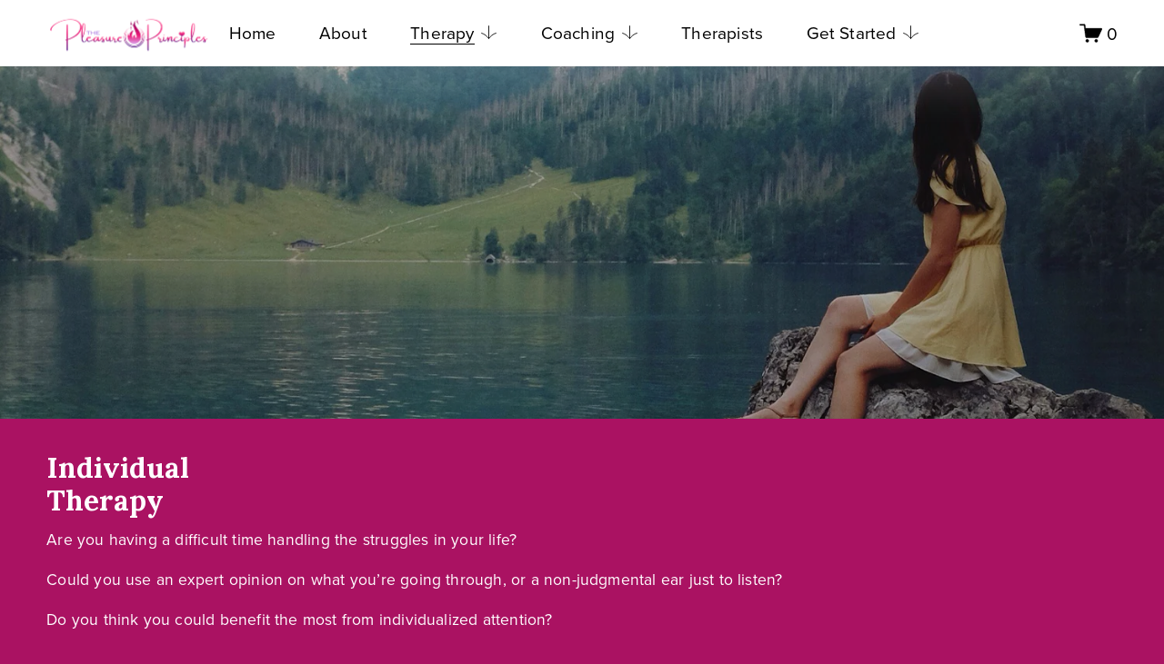

--- FILE ---
content_type: application/javascript; charset=utf-8
request_url: https://definitions.sqspcdn.com/website-component-definition/static-assets/website.components.imageFluid/8f3b88d4-1422-403a-ad88-d615080c991f_147/image-effect-refracted-lines.js
body_size: 3593
content:
"use strict";(globalThis.webpackChunk_websiteComponents=globalThis.webpackChunk_websiteComponents||[]).push([[7943],{3745:(e,t,n)=>{n.d(t,{A:()=>P});var o=n(19371);const i=!!("ontouchstart"in window||window.navigator.maxTouchPoints>0||window.navigator.msMaxTouchPoints>0||window.DocumentTouch&&document instanceof DocumentTouch),r="mouse",s="scroll";var a=n(60029),u=n(75517),c=function(){return(0,u.A)((function e(t){var n=t.shiftUniform,o=t.props,i=t.node;(0,a.A)(this,e),this.shiftUniform=n,this.props=o,this.node=i}),[{key:"setProps",value:function(e){this.props=e}},{key:"setImmediate",value:function(){}},{key:"setIsIntersecting",value:function(){}},{key:"setScrollProgress",value:function(){}},{key:"update",value:function(){return this.shiftUniform[0]=0,this.shiftUniform[1]=0,!1}},{key:"destroy",value:function(){}}])}(),f=(n(49755),n(87232)),h=n(28794),l=n(79017);function d(e,t,n){return t=(0,h.A)(t),(0,f.A)(e,p()?Reflect.construct(t,n||[],(0,h.A)(e).constructor):t.apply(e,n))}function p(){try{var e=!Boolean.prototype.valueOf.call(Reflect.construct(Boolean,[],(function(){})))}catch(e){}return(p=function(){return!!e})()}n(54452);var m=function(e){function t(){var e;(0,a.A)(this,t);for(var n=arguments.length,i=new Array(n),r=0;r<n;r++)i[r]=arguments[r];return e=d(this,t,[].concat(i)),(0,o.A)(e,"shiftTarget",[0,0]),(0,o.A)(e,"shiftResetTID",-1),(0,o.A)(e,"onPointerMove",(function(t){var n=e.node.getBoundingClientRect(),o=(t.clientX-n.left)/n.width,i=(t.clientY-n.top)/n.height;e.shiftTarget[0]=-2*o+1,e.shiftTarget[1]=2*i-1,e.onPointerLeave()})),(0,o.A)(e,"onPointerLeave",(function(){clearTimeout(e.shiftResetTID),e.shiftResetTID=setTimeout(e.resetShift,2e3)})),(0,o.A)(e,"resetShift",(function(){e.shiftTarget=[0,0]})),e}return(0,l.A)(t,e),(0,u.A)(t,[{key:"setIsIntersecting",value:function(e){e?this.enable():this.disable()}},{key:"enable",value:function(){this.node.addEventListener("mousemove",this.onPointerMove),this.node.addEventListener("mouseleave",this.onPointerLeave)}},{key:"disable",value:function(){this.node.removeEventListener("mousemove",this.onPointerMove),this.node.removeEventListener("mouseleave",this.onPointerLeave)}},{key:"update",value:function(){var e=this.props,t=e.shiftSpeed,n=e.mouseX,o=e.mouseY,i=this.shiftUniform,r=this.shiftTarget;-1!==n&&-1!==o&&(r=[.01*n*-2+1,.01*o*2-1]);var s=r[0]-i[0],a=r[1]-i[1];return(0!==s||0!==a)&&(i[0]+=s*(.002*t),i[1]+=a*(.002*t),!0)}},{key:"destroy",value:function(){this.disable(),clearTimeout(this.shiftResetTID)}}])}(c);function v(e,t,n){return t=(0,h.A)(t),(0,f.A)(e,g()?Reflect.construct(t,n||[],(0,h.A)(e).constructor):t.apply(e,n))}function g(){try{var e=!Boolean.prototype.valueOf.call(Reflect.construct(Boolean,[],(function(){})))}catch(e){}return(g=function(){return!!e})()}var y=function(e){function t(){var e;(0,a.A)(this,t);for(var n=arguments.length,i=new Array(n),r=0;r<n;r++)i[r]=arguments[r];return e=v(this,t,[].concat(i)),(0,o.A)(e,"targetProgress",0),(0,o.A)(e,"isImmediate",!0),e}return(0,l.A)(t,e),(0,u.A)(t,[{key:"setIsIntersecting",value:function(e){e&&this.setImmediate()}},{key:"setImmediate",value:function(){this.isImmediate=!0}},{key:"setScrollProgress",value:function(e){this.isImmediate&&(this.shiftUniform[1]=e,this.isImmediate=!1),this.targetProgress=e}},{key:"update",value:function(){var e=this.props,t=e.shiftSpeed,n=e.scrollProgress,o=this.shiftUniform[1],i=this.targetProgress;if(n>=0&&(i=.01*n),o===i)return!1;var r=i-o;return this.shiftUniform[1]=r<.01?i:o+r*(.01*t),this.shiftUniform[0]=0,!0}}])}(c),A=(0,o.A)((0,o.A)((0,o.A)({},"none",c),s,y),r,m);const P=function(e){return e===r&&i?A[s]:A[e]}},18752:(e,t,n)=>{n.d(t,{t:()=>a});var o=n(19371),i=n(33814),r=n(80401);const s=e=>!(!e.complete||!e.src);class a{constructor(e){let{imageNode:t,containerNode:n,effectProps:a,WebGLComponent:u}=e;(0,o.A)(this,"currentImageSrc",""),(0,o.A)(this,"onPrefersReducedMotionChange",(e=>{e?this.destroyComponent():this.prepareImage()})),(0,o.A)(this,"onContainerResize",(()=>{var e;null===(e=this.componentManager)||void 0===e||e.refresh()})),(0,o.A)(this,"onImageLoaded",(()=>{var e;this.currentImageSrc=this.imageNode.src,this.componentManager?this.componentManager.setProps({image:this.imageNode,imageNeedsUpdate:!0}):this.componentManager=new i.A(this.WebGLComponent,this.containerNode,{image:this.imageNode,pixelRatio:(null===(e=window)||void 0===e?void 0:e.devicePixelRatio)||1,...this.effectProps,focalPoint:this.getFocalPoint()},{scrollWindowRef:window,normalizeScroll:!1})})),(0,o.A)(this,"updateImage",(e=>{this.componentManager&&(this.imageNode===e&&this.currentImageSrc===e.src||(this.imageNode.removeEventListener("load",this.onImageLoaded),this.imageNode=e,this.imageNode.addEventListener("load",this.onImageLoaded),s(this.imageNode)&&this.componentManager.setProps({image:this.imageNode,imageNeedsUpdate:!0})))})),(0,o.A)(this,"updateProps",(e=>{this.componentManager&&this.componentManager.setProps(e)})),(0,o.A)(this,"getType",(()=>{var e;return null===(e=this.componentManager)||void 0===e||null===(e=e.props)||void 0===e?void 0:e.type})),(0,o.A)(this,"destroy",(()=>{this.destroyComponent(),this.removeListeners()})),this.imageNode=t,this.containerNode=n,this.effectProps=a,this.WebGLComponent=u,r.A&&(this.prefersReducedMotionHandler=((e,t)=>{const n=window.matchMedia("(prefers-reduced-motion: reduce)"),o={},i=((e,t)=>(e.addEventListener?e.addEventListener("change",t):e.addListener(t),t))(n,(e=>{o.matches=e.matches,null==t||t(o.matches)}));return o.matches=n.matches,o.destroy=()=>{((e,t)=>{e.removeEventListener?e.removeEventListener("change",t):e.removeListener(t)})(n,i)},o})(0,this.onPrefersReducedMotionChange),this.prefersReducedMotionHandler.matches||this.prepareImage())}prepareImage(){this.imageNode.addEventListener("load",this.onImageLoaded),this.imageNode.style.visibility="hidden",s(this.imageNode)&&this.onImageLoaded()}getFocalPoint(){if(this.effectProps.focalPoint)return this.effectProps.focalPoint;const[e,t]=window.getComputedStyle(this.imageNode).objectPosition.split(" ");return{x:parseFloat(e)/100,y:parseFloat(t)/100}}destroyComponent(){var e;null===(e=this.componentManager)||void 0===e||e.destroy(),this.componentManager=void 0,this.imageNode&&(this.imageNode.style.visibility="",this.imageNode.removeEventListener("load",this.onImageLoaded))}removeListeners(){var e,t;null===(e=this.prefersReducedMotionHandler)||void 0===e||null===(t=e.destroy)||void 0===t||t.call(e)}}},24152:(e,t,n)=>{n.r(t),n.d(t,{default:()=>A}),n(17853),n(23858),n(70405),n(79728),n(19486),n(86521),n(49755),n(32106);var o=n(60029),i=n(75517),r=n(87232),s=n(28794),a=n(18283),u=n(79017),c=n(19371),f=n(17699),h=n(3745);function l(e,t){var n=Object.keys(e);if(Object.getOwnPropertySymbols){var o=Object.getOwnPropertySymbols(e);t&&(o=o.filter((function(t){return Object.getOwnPropertyDescriptor(e,t).enumerable}))),n.push.apply(n,o)}return n}function d(e){for(var t=1;t<arguments.length;t++){var n=null!=arguments[t]?arguments[t]:{};t%2?l(Object(n),!0).forEach((function(t){(0,c.A)(e,t,n[t])})):Object.getOwnPropertyDescriptors?Object.defineProperties(e,Object.getOwnPropertyDescriptors(n)):l(Object(n)).forEach((function(t){Object.defineProperty(e,t,Object.getOwnPropertyDescriptor(n,t))}))}return e}function p(e,t,n){return t=(0,s.A)(t),(0,r.A)(e,m()?Reflect.construct(t,n||[],(0,s.A)(e).constructor):t.apply(e,n))}function m(){try{var e=!Boolean.prototype.valueOf.call(Reflect.construct(Boolean,[],(function(){})))}catch(e){}return(m=function(){return!!e})()}function v(e,t,n,o){var i=(0,a.A)((0,s.A)(1&o?e.prototype:e),t,n);return 2&o&&"function"==typeof i?function(e){return i.apply(n,e)}:i}var g=function(e){function t(e,n){var i;return(0,o.A)(this,t),i=p(this,t,[e,d({programKey:"refracted-lines-program",frag:"\nfloat ease(float t) {\n  float f = t - 1.0;\n  return f * f * f + 1.0;\n}\n\nuniform sampler2D uImage;\nuniform float uBulge;\nuniform float uLineCount;\nuniform float uLineRegionSize;\nuniform float uLineSize;\nuniform float uRotation;\nuniform float uScale;\nuniform float uShiftIntensity;\nuniform vec2 uOffsetScale;\nuniform vec2 uResolution;\nuniform vec2 uShift;\n\nvarying vec2 vUv;\n\nvec2 rotate(vec2 uv, float amount) {\n  vec2 prime = vec2(uv.x * cos(amount) + uv.y * sin(amount),\n    -uv.x * sin(amount) + uv.y * cos(amount));\n  return prime;\n}\n\nfloat getStep (vec2 uv) {\n  return (1.0 + floor(distance(uv.x, 0.0) / uLineRegionSize * uLineCount));\n}\n\nvoid main () {\n  vec2 uv = rotate((vUv - 0.5) * uResolution, uRotation);\n  float step = getStep(uv);\n  float multiplier = sign(uv.x);\n\n  uv = rotate(uv, -uRotation);\n\n  float aspect = uResolution.x / uResolution.y;\n\n  float interpStep = multiplier * step;\n  float strength = step / (uLineCount * 0.5);\n  vec2 rotated = vec2(cos(uRotation), sin(uRotation));\n\n  interpStep -= multiplier * 0.5;\n\n  vec2 centered = interpStep * uLineSize * vec2(aspect, 1.0) * uOffsetScale * rotated;\n\n  uv += uShift * uResolution * uShiftIntensity * ease((step + 1.0) / uLineCount);\n  uv = (uv - centered) * (2.0 - uScale + strength * uBulge) + centered;\n  uv /= uResolution;\n  uv += 0.5;\n  uv = mod(uv * -sign(mod(uv, 2.0) - 1.0), 1.0);\n\n  vec4 tx = texture2D(uImage, uv);\n  tx.xyz *= tx.a;\n\n  gl_FragColor = tx;\n}\n",uniforms:{uResolution:[1,1],uShift:[0,0]}},n)]),(0,c.A)(i,"isIntersecting",!1),(0,c.A)(i,"onIntersection",(function(e){i.isIntersecting=e,i.interaction.setIsIntersecting(e)})),(0,c.A)(i,"onScrollProgress",(function(e){i.interaction.setScrollProgress(e)})),i.autoUpdate=!1,i.updateInteraction(),i.setSize(),i}return(0,u.A)(t,e),(0,i.A)(t,[{key:"updateInteraction",value:function(){this.interaction&&this.interaction.destroy();var e=(0,h.A)(this.props.interactionType);this.interaction=new e({shiftUniform:this.uniforms.uShift,props:this.props,node:this.node.closest("section")||this.node}),this.interaction.setIsIntersecting(this.isIntersecting)}},{key:"onUpdateProps",value:function(e){v(t,"onUpdateProps",this,3)([e]),this.props.interactionType!==e.interactionType?this.updateInteraction():this.interaction.setProps(this.props)}},{key:"getUniformsFromProps",value:function(){var e=this.props,t=e.rotation,n=e.intensity,o=e.offsetScaleX,i=e.offsetScaleY,r=e.scale,s=e.shiftIntensity;return{uRotation:t*Math.PI/180,uBulge:.01*n,uOffsetScale:[.01*o,.01*i],uScale:.01*r,uShiftIntensity:.01*s}}},{key:"update",value:function(){this.interaction.update()&&(this.isDirty=!0)}},{key:"onRefresh",value:function(){v(t,"onRefresh",this,3)([]),this.setSize()}},{key:"setSize",value:function(){var e=this.canvas,t=e.width,n=e.height,o=this.props,i=o.size,r=o.contextScale,s=Math.sqrt(t*t+n*n),a=Math.ceil(s/(i*r)),u=a*(i*r);this.uniforms.uLineSize=i*r,this.uniforms.uLineCount=a,this.uniforms.uLineRegionSize=u,this.uniforms.uResolution[0]=t,this.uniforms.uResolution[1]=n,this.interaction.setImmediate()}},{key:"onDestroy",value:function(){v(t,"onDestroy",this,3)([]),this.interaction.destroy()}}])}(f.A);(0,c.A)(g,"defaultProps",{intensity:0,size:0,offsetScaleX:0,offsetScaleY:0,rotation:0,scale:0,interactionType:"none",shiftIntensity:0,shiftSpeed:0,contextScale:1,scrollProgress:-1,mouseX:-1,mouseY:-1});var y=n(18752);class A extends y.t{constructor(e){super({...e,WebGLComponent:g})}}},54452:(e,t,n)=>{var o=n(66584),i=n(71341),r=n(69110),s=n(92140),a=n(51471),u=n(93228),c=n(30839),f=n(2378),h=n(45019),l=n(43647),d=n(17709),p=n(78313),m=d("isConcatSpreadable"),v=p>=51||!i((function(){var e=[];return e[m]=!1,e.concat()[0]!==e})),g=function(e){if(!s(e))return!1;var t=e[m];return void 0!==t?!!t:r(e)};o({target:"Array",proto:!0,arity:1,forced:!v||!l("concat")},{concat:function(e){var t,n,o,i,r,s=a(this),l=h(s,0),d=0;for(t=-1,o=arguments.length;t<o;t++)if(g(r=-1===t?s:arguments[t]))for(i=u(r),c(d+i),n=0;n<i;n++,d++)n in r&&f(l,d,r[n]);else c(d+1),f(l,d++,r);return l.length=d,l}})},18283:(e,t,n)=>{n.d(t,{A:()=>i});var o=n(28794);function i(){return i="undefined"!=typeof Reflect&&Reflect.get?Reflect.get.bind():function(e,t,n){var i=function(e,t){for(;!{}.hasOwnProperty.call(e,t)&&null!==(e=(0,o.A)(e)););return e}(e,t);if(i){var r=Object.getOwnPropertyDescriptor(i,t);return r.get?r.get.call(arguments.length<3?e:n):r.value}},i.apply(null,arguments)}}}]);

--- FILE ---
content_type: application/javascript; charset=utf-8
request_url: https://definitions.sqspcdn.com/website-component-definition/static-assets/website.components.imageFluid/8f3b88d4-1422-403a-ad88-d615080c991f_147/image-effect-liquid.js
body_size: 2784
content:
"use strict";(globalThis.webpackChunk_websiteComponents=globalThis.webpackChunk_websiteComponents||[]).push([[3881],{18752:(e,n,t)=>{t.d(n,{t:()=>a});var o=t(19371),i=t(33814),r=t(80401);const s=e=>!(!e.complete||!e.src);class a{constructor(e){let{imageNode:n,containerNode:t,effectProps:a,WebGLComponent:c}=e;(0,o.A)(this,"currentImageSrc",""),(0,o.A)(this,"onPrefersReducedMotionChange",(e=>{e?this.destroyComponent():this.prepareImage()})),(0,o.A)(this,"onContainerResize",(()=>{var e;null===(e=this.componentManager)||void 0===e||e.refresh()})),(0,o.A)(this,"onImageLoaded",(()=>{var e;this.currentImageSrc=this.imageNode.src,this.componentManager?this.componentManager.setProps({image:this.imageNode,imageNeedsUpdate:!0}):this.componentManager=new i.A(this.WebGLComponent,this.containerNode,{image:this.imageNode,pixelRatio:(null===(e=window)||void 0===e?void 0:e.devicePixelRatio)||1,...this.effectProps,focalPoint:this.getFocalPoint()},{scrollWindowRef:window,normalizeScroll:!1})})),(0,o.A)(this,"updateImage",(e=>{this.componentManager&&(this.imageNode===e&&this.currentImageSrc===e.src||(this.imageNode.removeEventListener("load",this.onImageLoaded),this.imageNode=e,this.imageNode.addEventListener("load",this.onImageLoaded),s(this.imageNode)&&this.componentManager.setProps({image:this.imageNode,imageNeedsUpdate:!0})))})),(0,o.A)(this,"updateProps",(e=>{this.componentManager&&this.componentManager.setProps(e)})),(0,o.A)(this,"getType",(()=>{var e;return null===(e=this.componentManager)||void 0===e||null===(e=e.props)||void 0===e?void 0:e.type})),(0,o.A)(this,"destroy",(()=>{this.destroyComponent(),this.removeListeners()})),this.imageNode=n,this.containerNode=t,this.effectProps=a,this.WebGLComponent=c,r.A&&(this.prefersReducedMotionHandler=((e,n)=>{const t=window.matchMedia("(prefers-reduced-motion: reduce)"),o={},i=((e,n)=>(e.addEventListener?e.addEventListener("change",n):e.addListener(n),n))(t,(e=>{o.matches=e.matches,null==n||n(o.matches)}));return o.matches=t.matches,o.destroy=()=>{((e,n)=>{e.removeEventListener?e.removeEventListener("change",n):e.removeListener(n)})(t,i)},o})(0,this.onPrefersReducedMotionChange),this.prefersReducedMotionHandler.matches||this.prepareImage())}prepareImage(){this.imageNode.addEventListener("load",this.onImageLoaded),this.imageNode.style.visibility="hidden",s(this.imageNode)&&this.onImageLoaded()}getFocalPoint(){if(this.effectProps.focalPoint)return this.effectProps.focalPoint;const[e,n]=window.getComputedStyle(this.imageNode).objectPosition.split(" ");return{x:parseFloat(e)/100,y:parseFloat(n)/100}}destroyComponent(){var e;null===(e=this.componentManager)||void 0===e||e.destroy(),this.componentManager=void 0,this.imageNode&&(this.imageNode.style.visibility="",this.imageNode.removeEventListener("load",this.onImageLoaded))}removeListeners(){var e,n;null===(e=this.prefersReducedMotionHandler)||void 0===e||null===(n=e.destroy)||void 0===n||n.call(e)}}},530:(e,n,t)=>{t.r(n),t.d(n,{default:()=>l}),t(17853),t(23858),t(70405),t(79728),t(19486),t(86521),t(49755),t(32106);var o=t(60029),i=t(75517),r=t(87232),s=t(28794),a=t(79017),c=t(19371);function m(e,n){var t=Object.keys(e);if(Object.getOwnPropertySymbols){var o=Object.getOwnPropertySymbols(e);n&&(o=o.filter((function(n){return Object.getOwnPropertyDescriptor(e,n).enumerable}))),t.push.apply(t,o)}return t}function d(e){for(var n=1;n<arguments.length;n++){var t=null!=arguments[n]?arguments[n]:{};n%2?m(Object(t),!0).forEach((function(n){(0,c.A)(e,n,t[n])})):Object.getOwnPropertyDescriptors?Object.defineProperties(e,Object.getOwnPropertyDescriptors(t)):m(Object(t)).forEach((function(n){Object.defineProperty(e,n,Object.getOwnPropertyDescriptor(t,n))}))}return e}function v(e,n,t){return n=(0,s.A)(n),(0,r.A)(e,u()?Reflect.construct(n,t||[],(0,s.A)(e).constructor):n.apply(e,t))}function u(){try{var e=!Boolean.prototype.valueOf.call(Reflect.construct(Boolean,[],(function(){})))}catch(e){}return(u=function(){return!!e})()}var p=function(e){function n(e,t){return(0,o.A)(this,n),v(this,n,[e,d({programKey:"liquid-program",frag:"\n//\n// Description : Array and textureless GLSL 2D/3D/4D simplex\n//               noise functions.\n//      Author : Ian McEwan, Ashima Arts.\n//  Maintainer : ijm\n//     Lastmod : 20110822 (ijm)\n//     License : Copyright (C) 2011 Ashima Arts. All rights reserved.\n//               Distributed under the MIT License. See LICENSE file.\n//               https://github.com/ashima/webgl-noise\n//\n\nvec3 mod289_2497077985(vec3 x) {\n  return x - floor(x * (1.0 / 289.0)) * 289.0;\n}\n\nvec4 mod289_2497077985(vec4 x) {\n  return x - floor(x * (1.0 / 289.0)) * 289.0;\n}\n\nvec4 permute_2497077985(vec4 x) {\n     return mod289_2497077985(((x*34.0)+1.0)*x);\n}\n\nvec4 taylorInvSqrt_2497077985(vec4 r)\n{\n  return 1.79284291400159 - 0.85373472095314 * r;\n}\n\nfloat snoise(vec3 v)\n  {\n  const vec2  C = vec2(1.0/6.0, 1.0/3.0) ;\n  const vec4  D_2497077985 = vec4(0.0, 0.5, 1.0, 2.0);\n\n// First corner\n  vec3 i  = floor(v + dot(v, C.yyy) );\n  vec3 x0 =   v - i + dot(i, C.xxx) ;\n\n// Other corners\n  vec3 g_2497077985 = step(x0.yzx, x0.xyz);\n  vec3 l = 1.0 - g_2497077985;\n  vec3 i1 = min( g_2497077985.xyz, l.zxy );\n  vec3 i2 = max( g_2497077985.xyz, l.zxy );\n\n  //   x0 = x0 - 0.0 + 0.0 * C.xxx;\n  //   x1 = x0 - i1  + 1.0 * C.xxx;\n  //   x2 = x0 - i2  + 2.0 * C.xxx;\n  //   x3 = x0 - 1.0 + 3.0 * C.xxx;\n  vec3 x1 = x0 - i1 + C.xxx;\n  vec3 x2 = x0 - i2 + C.yyy; // 2.0*C.x = 1/3 = C.y\n  vec3 x3 = x0 - D_2497077985.yyy;      // -1.0+3.0*C.x = -0.5 = -D.y\n\n// Permutations\n  i = mod289_2497077985(i);\n  vec4 p = permute_2497077985( permute_2497077985( permute_2497077985(\n             i.z + vec4(0.0, i1.z, i2.z, 1.0 ))\n           + i.y + vec4(0.0, i1.y, i2.y, 1.0 ))\n           + i.x + vec4(0.0, i1.x, i2.x, 1.0 ));\n\n// Gradients: 7x7 points over a square, mapped onto an octahedron.\n// The ring size 17*17 = 289 is close to a multiple of 49 (49*6 = 294)\n  float n_ = 0.142857142857; // 1.0/7.0\n  vec3  ns = n_ * D_2497077985.wyz - D_2497077985.xzx;\n\n  vec4 j = p - 49.0 * floor(p * ns.z * ns.z);  //  mod(p,7*7)\n\n  vec4 x_ = floor(j * ns.z);\n  vec4 y_ = floor(j - 7.0 * x_ );    // mod(j,N)\n\n  vec4 x = x_ *ns.x + ns.yyyy;\n  vec4 y = y_ *ns.x + ns.yyyy;\n  vec4 h = 1.0 - abs(x) - abs(y);\n\n  vec4 b0 = vec4( x.xy, y.xy );\n  vec4 b1 = vec4( x.zw, y.zw );\n\n  //vec4 s0 = vec4(lessThan(b0,0.0))*2.0 - 1.0;\n  //vec4 s1 = vec4(lessThan(b1,0.0))*2.0 - 1.0;\n  vec4 s0 = floor(b0)*2.0 + 1.0;\n  vec4 s1 = floor(b1)*2.0 + 1.0;\n  vec4 sh = -step(h, vec4(0.0));\n\n  vec4 a0 = b0.xzyw + s0.xzyw*sh.xxyy ;\n  vec4 a1_2497077985 = b1.xzyw + s1.xzyw*sh.zzww ;\n\n  vec3 p0_2497077985 = vec3(a0.xy,h.x);\n  vec3 p1 = vec3(a0.zw,h.y);\n  vec3 p2 = vec3(a1_2497077985.xy,h.z);\n  vec3 p3 = vec3(a1_2497077985.zw,h.w);\n\n//Normalise gradients\n  vec4 norm = taylorInvSqrt_2497077985(vec4(dot(p0_2497077985,p0_2497077985), dot(p1,p1), dot(p2, p2), dot(p3,p3)));\n  p0_2497077985 *= norm.x;\n  p1 *= norm.y;\n  p2 *= norm.z;\n  p3 *= norm.w;\n\n// Mix final noise value\n  vec4 m = max(0.6 - vec4(dot(x0,x0), dot(x1,x1), dot(x2,x2), dot(x3,x3)), 0.0);\n  m = m * m;\n  return 42.0 * dot( m*m, vec4( dot(p0_2497077985,x0), dot(p1,x1),\n                                dot(p2,x2), dot(p3,x3) ) );\n  }\n\nfloat ease(float t) {\n  float f = t - 1.0;\n  return f * f * f + 1.0;\n}\n\nuniform float uComplexity;\nuniform float uDirection;\nuniform float uIntensity;\nuniform float uSeed;\nuniform float uShadow;\nuniform float uSmoothness;\nuniform float uTime;\nuniform float uMorphTime;\nuniform sampler2D uImage;\n\nvarying vec2 vUv;\n\nvec2 rotate(vec2 uv,float amount){\n  float ca = cos(amount);\n  float sa = sin(amount);\n\n  return vec2(\n    uv.x * ca + uv.y * sa,\n    -uv.x * sa + uv.y * ca\n  );\n}\n\nfloat getNoise(vec2 uv) {\n  vec2 direction = rotate(vec2(uTime), uDirection);\n\n  return 1.0 - snoise(vec3(uv * uComplexity + direction, uMorphTime) + uSeed);\n}\n\nvoid main (void) {\n  float noise = 1.0 - ease(smoothstep(1.0 - uSmoothness, 1.0, 1.0 - getNoise(vUv))) * uIntensity;\n  float shadow = smoothstep(1.0 - uIntensity, 1.0, noise) * uShadow * 0.5;\n  vec2 uv = (vUv - 0.5) * noise + 0.5;\n\n  vec4 tx = texture2D(uImage, uv);\n  tx.xyz *= tx.a;\n\n  gl_FragColor = tx - vec4(vec3(shadow), 0.0);\n}\n",uniforms:{uTime:0,uMorphTime:0}},t)])}return(0,a.A)(n,e),(0,i.A)(n,[{key:"getUniformsFromProps",value:function(){var e=this.props,n=e.scale,t=e.rotation,o=e.intensity,i=e.seed,r=e.shadow,s=e.smoothness;return{uComplexity:n,uDirection:(45+t)*(Math.PI/180),uIntensity:.01*o,uSeed:i,uShadow:.01*r,uSmoothness:.01*s}}},{key:"update",value:function(){this.uniforms.uTime+=5e-5*this.props.speed,this.uniforms.uMorphTime+=1e-4*this.props.morphSpeed}}])}(t(17699).A);(0,c.A)(p,"defaultProps",{scale:0,rotation:0,intensity:0,morphSpeed:0,seed:0,shadow:0,smoothness:0,speed:0});var h=t(18752);class l extends h.t{constructor(e){super({...e,WebGLComponent:p})}}}}]);

--- FILE ---
content_type: application/javascript; charset=utf-8
request_url: https://definitions.sqspcdn.com/website-component-definition/static-assets/website.components.imageFluid/8f3b88d4-1422-403a-ad88-d615080c991f_147/9882.js
body_size: 2996
content:
"use strict";(globalThis.webpackChunk_websiteComponents=globalThis.webpackChunk_websiteComponents||[]).push([[9882],{39882:(t,e,n)=>{n.d(e,{A:()=>g}),n(17853),n(23858),n(70405),n(79728),n(19486),n(86521),n(49755),n(32106);var i=n(60029),o=n(75517),r=n(87232),s=n(28794),a=n(18283),u=n(79017),c=n(19371),f=n(17699),l=n(3745);function p(t,e){var n=Object.keys(t);if(Object.getOwnPropertySymbols){var i=Object.getOwnPropertySymbols(t);e&&(i=i.filter((function(e){return Object.getOwnPropertyDescriptor(t,e).enumerable}))),n.push.apply(n,i)}return n}function h(t){for(var e=1;e<arguments.length;e++){var n=null!=arguments[e]?arguments[e]:{};e%2?p(Object(n),!0).forEach((function(e){(0,c.A)(t,e,n[e])})):Object.getOwnPropertyDescriptors?Object.defineProperties(t,Object.getOwnPropertyDescriptors(n)):p(Object(n)).forEach((function(e){Object.defineProperty(t,e,Object.getOwnPropertyDescriptor(n,e))}))}return t}function v(t,e,n){return e=(0,s.A)(e),(0,r.A)(t,d()?Reflect.construct(e,n||[],(0,s.A)(t).constructor):e.apply(t,n))}function d(){try{var t=!Boolean.prototype.valueOf.call(Reflect.construct(Boolean,[],(function(){})))}catch(t){}return(d=function(){return!!t})()}function m(t,e,n,i){var o=(0,a.A)((0,s.A)(1&i?t.prototype:t),e,n);return 2&i&&"function"==typeof o?function(t){return o.apply(n,t)}:o}var g=function(t){function e(t,n){var o;return(0,i.A)(this,e),o=v(this,e,[t,h({programKey:"refracted-circles-program",frag:"\n#ifndef HALF_PI\n#define HALF_PI 1.5707963267948966\n#endif\n\nfloat easeOut(float t) {\n  return sin(t * HALF_PI);\n}\n\nuniform vec4 uViewport;\nuniform sampler2D uImage;\nuniform float uCenterRadius;\nuniform float uMaxRings;\nuniform float uRingSize;\nuniform float uRotation;\nuniform float uScaleEven;\nuniform float uScaleOdd;\nuniform float uScaleTaperEven;\nuniform float uScaleTaperOdd;\nuniform float uShiftIntensity;\nuniform float uStepFlipRotation;\nuniform float uStepFlipX;\nuniform float uStepFlipY;\nuniform vec2 uResolution;\nuniform vec2 uShift;\nvarying vec2 vUv;\n\nvec2 rotate(vec2 uv, float amount) {\n  vec2 prime = vec2(uv.x * cos(amount) + uv.y * sin(amount),\n    -uv.x * sin(amount) + uv.y * cos(amount));\n  return prime;\n}\n\nfloat getStep (vec2 uv) {\n  return (floor(max(0.0, distance(uv, vec2(0.0)) - uCenterRadius) / uRingSize));\n}\n\nvec2 getFragCoord () {\n  float scale = uResolution.x / uViewport.z;\n  vec2 coord = gl_FragCoord.xy;\n  coord.y -= uViewport.y;\n\n  return coord * scale;\n}\n\nvoid main () {\n  vec2 uv = vUv - 0.5;\n  float aspect = uResolution.x / uResolution.y;\n  vec2 stepCoord = (getFragCoord() / uResolution) - 0.5;\n\n  float step = min(getStep(stepCoord * uResolution), uMaxRings);\n  float isEven = mod(step, 2.0);\n  float flipRotation = sign((1.0 - isEven + uStepFlipRotation) * 2.0 - 1.0);\n  vec2 flipAxis = vec2(\n    sign((1.0 - isEven + uStepFlipX) * 2.0 - 1.0),\n    sign((1.0 - isEven + uStepFlipY) * 2.0 - 1.0)\n  );\n  float progress = easeOut((step + 1.0) / (uMaxRings + 1.0));\n  float progressRotation = easeOut((step) / (uMaxRings));\n  float rotation = progressRotation * (uRotation) * flipRotation;\n  float scale = mix(uScaleOdd, uScaleEven, isEven);\n  float taper = mix(uScaleTaperEven, uScaleTaperOdd, isEven);\n  float taperScale = (1.0 - progress) * taper;\n  vec2 shift = uShift * uShiftIntensity * progress;\n\n  uv.x *= aspect;\n  uv = rotate(uv, rotation);\n  uv.x /= aspect;\n  uv =\n    (uv + shift) *\n      flipAxis *\n      scale *\n      (1.0 + taperScale) +\n    0.5;\n\n  vec4 tx = texture2D(uImage, mod(uv * -sign(mod(uv, 2.0) - 1.0), 1.0));\n  tx.xyz *= tx.a;\n\n  gl_FragColor = tx;\n}\n",uniforms:{uCenterRadius:100,uMaxRings:-1,uShift:[0,0]}},n)]),(0,c.A)(o,"isIntersecting",!1),(0,c.A)(o,"onIntersection",(function(t){o.isIntersecting=t,o.interaction.setIsIntersecting(t)})),(0,c.A)(o,"onScrollProgress",(function(t){o.interaction.setScrollProgress(t)})),o.autoUpdate=!1,o.updateInteraction(),o.setSize(),o}return(0,u.A)(e,t),(0,o.A)(e,[{key:"updateInteraction",value:function(){this.interaction&&this.interaction.destroy();var t=(0,l.A)(this.props.interactionType);this.interaction=new t({shiftUniform:this.uniforms.uShift,props:this.props,node:this.node.closest("section")||this.node}),this.interaction.setIsIntersecting(this.isIntersecting)}},{key:"onUpdateProps",value:function(t){m(e,"onUpdateProps",this,3)([t]),this.props.interactionType!==t.interactionType?this.updateInteraction():this.interaction.setProps(this.props)}},{key:"getUniformsFromProps",value:function(){var t=this.props,e=t.size,n=t.rotation,i=t.scaleEven,o=t.scaleOdd,r=t.scaleTaperEven,s=t.scaleTaperOdd,a=t.shiftIntensity,u=t.isStepFlipRotation,c=t.isStepFlipX,f=t.isStepFlipY,l=t.contextScale;return{uRotation:n*Math.PI/180,uRingSize:e*l,uScaleEven:.01*i,uScaleOdd:.01*o,uScaleTaperEven:.01*r,uScaleTaperOdd:.01*s,uStepFlipRotation:1-+u,uStepFlipX:1-+c,uStepFlipY:1-+f,uShiftIntensity:.002*a}}},{key:"update",value:function(){this.interaction.update()&&(this.isDirty=!0)}},{key:"onRefresh",value:function(){m(e,"onRefresh",this,3)([]),this.setSize()}},{key:"setSize",value:function(){var t=this.width,e=this.height,n=this.props,i=n.centerOffsetSize,o=n.isLimitRings,r=n.numRings,s=n.size,a=n.contextScale,u=.5*Math.min(t,e),c=.5*Math.sqrt(t*t+e*e),f=u*(.01*i*a),l=Math.ceil((c-i*a)/(s*a)),p=o?Math.min(r,l):l;this.uniforms.uCenterRadius=f,this.uniforms.uMaxRings=p}},{key:"onDestroy",value:function(){m(e,"onDestroy",this,3)([]),this.interaction.destroy()}}])}(f.A);(0,c.A)(g,"defaultProps",{isLimitRings:!1,numRings:0,centerOffsetSize:0,size:0,rotation:0,scaleEven:0,scaleOdd:0,scaleTaperEven:0,scaleTaperOdd:0,isStepFlipRotation:!1,isStepFlipX:!1,isStepFlipY:!1,interactionType:"none",shiftIntensity:0,shiftSpeed:0,contextScale:1,scrollProgress:-1,mouseX:-1,mouseY:-1})},3745:(t,e,n)=>{n.d(e,{A:()=>A});var i=n(19371);const o=!!("ontouchstart"in window||window.navigator.maxTouchPoints>0||window.navigator.msMaxTouchPoints>0||window.DocumentTouch&&document instanceof DocumentTouch),r="mouse",s="scroll";var a=n(60029),u=n(75517),c=function(){return(0,u.A)((function t(e){var n=e.shiftUniform,i=e.props,o=e.node;(0,a.A)(this,t),this.shiftUniform=n,this.props=i,this.node=o}),[{key:"setProps",value:function(t){this.props=t}},{key:"setImmediate",value:function(){}},{key:"setIsIntersecting",value:function(){}},{key:"setScrollProgress",value:function(){}},{key:"update",value:function(){return this.shiftUniform[0]=0,this.shiftUniform[1]=0,!1}},{key:"destroy",value:function(){}}])}(),f=(n(49755),n(87232)),l=n(28794),p=n(79017);function h(t,e,n){return e=(0,l.A)(e),(0,f.A)(t,v()?Reflect.construct(e,n||[],(0,l.A)(t).constructor):e.apply(t,n))}function v(){try{var t=!Boolean.prototype.valueOf.call(Reflect.construct(Boolean,[],(function(){})))}catch(t){}return(v=function(){return!!t})()}n(54452);var d=function(t){function e(){var t;(0,a.A)(this,e);for(var n=arguments.length,o=new Array(n),r=0;r<n;r++)o[r]=arguments[r];return t=h(this,e,[].concat(o)),(0,i.A)(t,"shiftTarget",[0,0]),(0,i.A)(t,"shiftResetTID",-1),(0,i.A)(t,"onPointerMove",(function(e){var n=t.node.getBoundingClientRect(),i=(e.clientX-n.left)/n.width,o=(e.clientY-n.top)/n.height;t.shiftTarget[0]=-2*i+1,t.shiftTarget[1]=2*o-1,t.onPointerLeave()})),(0,i.A)(t,"onPointerLeave",(function(){clearTimeout(t.shiftResetTID),t.shiftResetTID=setTimeout(t.resetShift,2e3)})),(0,i.A)(t,"resetShift",(function(){t.shiftTarget=[0,0]})),t}return(0,p.A)(e,t),(0,u.A)(e,[{key:"setIsIntersecting",value:function(t){t?this.enable():this.disable()}},{key:"enable",value:function(){this.node.addEventListener("mousemove",this.onPointerMove),this.node.addEventListener("mouseleave",this.onPointerLeave)}},{key:"disable",value:function(){this.node.removeEventListener("mousemove",this.onPointerMove),this.node.removeEventListener("mouseleave",this.onPointerLeave)}},{key:"update",value:function(){var t=this.props,e=t.shiftSpeed,n=t.mouseX,i=t.mouseY,o=this.shiftUniform,r=this.shiftTarget;-1!==n&&-1!==i&&(r=[.01*n*-2+1,.01*i*2-1]);var s=r[0]-o[0],a=r[1]-o[1];return(0!==s||0!==a)&&(o[0]+=s*(.002*e),o[1]+=a*(.002*e),!0)}},{key:"destroy",value:function(){this.disable(),clearTimeout(this.shiftResetTID)}}])}(c);function m(t,e,n){return e=(0,l.A)(e),(0,f.A)(t,g()?Reflect.construct(e,n||[],(0,l.A)(t).constructor):e.apply(t,n))}function g(){try{var t=!Boolean.prototype.valueOf.call(Reflect.construct(Boolean,[],(function(){})))}catch(t){}return(g=function(){return!!t})()}var y=function(t){function e(){var t;(0,a.A)(this,e);for(var n=arguments.length,o=new Array(n),r=0;r<n;r++)o[r]=arguments[r];return t=m(this,e,[].concat(o)),(0,i.A)(t,"targetProgress",0),(0,i.A)(t,"isImmediate",!0),t}return(0,p.A)(e,t),(0,u.A)(e,[{key:"setIsIntersecting",value:function(t){t&&this.setImmediate()}},{key:"setImmediate",value:function(){this.isImmediate=!0}},{key:"setScrollProgress",value:function(t){this.isImmediate&&(this.shiftUniform[1]=t,this.isImmediate=!1),this.targetProgress=t}},{key:"update",value:function(){var t=this.props,e=t.shiftSpeed,n=t.scrollProgress,i=this.shiftUniform[1],o=this.targetProgress;if(n>=0&&(o=.01*n),i===o)return!1;var r=o-i;return this.shiftUniform[1]=r<.01?o:i+r*(.01*e),this.shiftUniform[0]=0,!0}}])}(c),S=(0,i.A)((0,i.A)((0,i.A)({},"none",c),s,y),r,d);const A=function(t){return t===r&&o?S[s]:S[t]}},54452:(t,e,n)=>{var i=n(66584),o=n(71341),r=n(69110),s=n(92140),a=n(51471),u=n(93228),c=n(30839),f=n(2378),l=n(45019),p=n(43647),h=n(17709),v=n(78313),d=h("isConcatSpreadable"),m=v>=51||!o((function(){var t=[];return t[d]=!1,t.concat()[0]!==t})),g=function(t){if(!s(t))return!1;var e=t[d];return void 0!==e?!!e:r(t)};i({target:"Array",proto:!0,arity:1,forced:!m||!p("concat")},{concat:function(t){var e,n,i,o,r,s=a(this),p=l(s,0),h=0;for(e=-1,i=arguments.length;e<i;e++)if(g(r=-1===e?s:arguments[e]))for(o=u(r),c(h+o),n=0;n<o;n++,h++)n in r&&f(p,h,r[n]);else c(h+1),f(p,h++,r);return p.length=h,p}})},18283:(t,e,n)=>{n.d(e,{A:()=>o});var i=n(28794);function o(){return o="undefined"!=typeof Reflect&&Reflect.get?Reflect.get.bind():function(t,e,n){var o=function(t,e){for(;!{}.hasOwnProperty.call(t,e)&&null!==(t=(0,i.A)(t)););return t}(t,e);if(o){var r=Object.getOwnPropertyDescriptor(o,e);return r.get?r.get.call(arguments.length<3?t:n):r.value}},o.apply(null,arguments)}}}]);